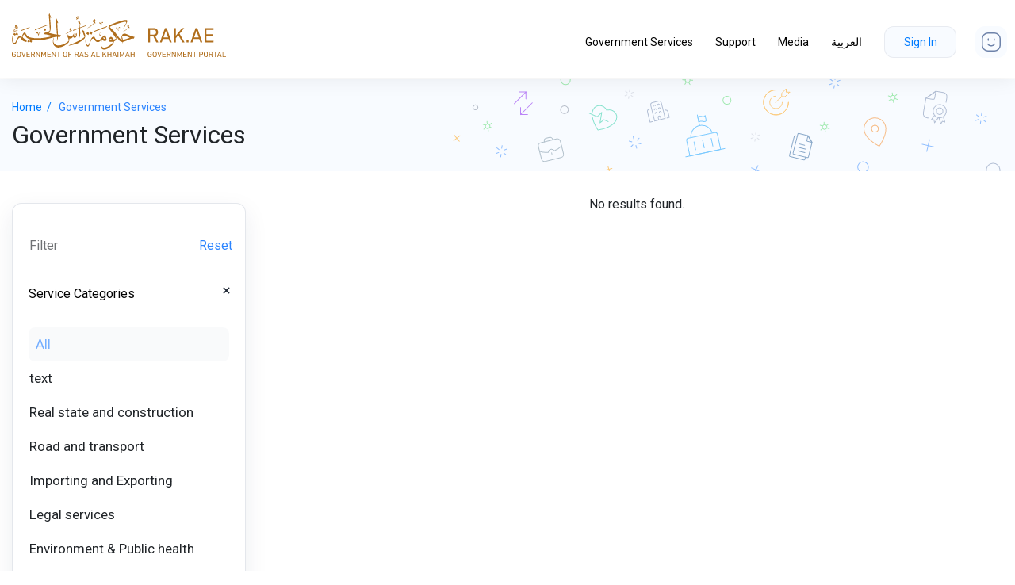

--- FILE ---
content_type: application/x-javascript
request_url: https://stg.rak.ae/wps/contenthandler/!ut/p/digest!652YrGMBZmfFWNgqCeVtyw/war/RAKStaticRevamp/themes/RAKPortalRevamp/assets/js/Dscript.js
body_size: 7117
content:
// JavaScript Document

$(function(){
 
$('.hovereffect .overlay1').click(function(){
	
	
	});

	 
	$('.rightpanelbtn').click(function(){
		$('.left-div').slideToggle();
		
		});
	$('.expanclick').click(function(){
	$(this).next('.expanddiv').slideToggle();
   
		$(this).find('span').toggleClass('glyphicon-minus  glyphicon-plus');
		
		
		
		});
	
	$('.input-groupdiv label i.glyphicon-info-sign').mouseover(function (){
	 $(this).parents('.input-groupdiv').find('.info_box').show();
		}).mouseout(function()
    {
   $('.input-groupdiv').find('.info_box').hide();
    });
	/*$(document).on('click','.expandcls h4',function(){
		
		 
		
		 
		 $('.expanddivcls').removeClass('active');
		
		$('.expandcls h4 span').removeClass('fa-angle-double-down')
		 $(this).next('.expanddivcls').addClass('active');
		 if($(this).next('.expanddivcls').is(":visible")){
			 $(this).find('span').addClass('fa-angle-double-down');
			 $(this).find('span').removeClass('fa-angle-double-right');
			  } else{
				   $(this).find('span').removeClass('fa-angle-double-down');
				   $(this).find('span').addClass('fa-angle-double-right');
			  }
 //	$('.expanddivcls').slideUp();
	});*/

$(document).on('click','.expandcls h4',function(){
	
	
	if($(this).next('.expanddivcls').is(":visible")){
		$(this).next('.expanddivcls').slideUp(); 
		
		$(this).find('span').removeClass('fa-angle-down');
		 
		$(this).removeClass('active');
		
	}else{
		$('.expanddivcls').slideUp();
		$('.expandcls h4 span').removeClass('fa-angle-down');
		$('.expandcls h4').removeClass('active');
		$(this).next('.expanddivcls').slideDown();
		$(this).find('span').addClass('fa-angle-down');
		$(this).addClass('active');
		 
		
		
	}
	
	
	});


	
	$('.sitemap-btn ').click(function(){
		$('.footer').slideToggle();
		});	
		 	  
	$('.tabs1 .tab_cls').eq(0).show();
	 $('.diptabs').eq(0).show();
	 $('.h2hedding a').click(function(e){
				
				e.preventDefault();
				var tabhrf= $(this).attr('href');
				$('.diptabs').hide();
				$(tabhrf).show();
				$('.h2hedding a').removeClass('active');
				$(this).addClass('active');
				
				});
				
				$('.tabscls').eq(0).show();
	 $('.tab-div ul li a').click(function(e){
				
				e.preventDefault();
				var tabhrf= $(this).attr('href');
				$('.tabscls').hide();
				$(tabhrf).show();
				$('.tab-div ul li a').removeClass('active');
				$(this).addClass('active');
				
				});
				
			$('.tabs1 h2 a').click(function(e){
				
				e.preventDefault();
				var tabhrf= $(this).attr('href');
				$('.tabs1 .tab_cls').hide();
				$(tabhrf).show();
				$('.tabs1 h2 a').removeClass('active');
				$(this).addClass('active');
				
				});
				$('.white-bg .tab_cls').eq(0).show();
	 
			$('.white-bg h2 a').click(function(e){
				
				e.preventDefault();
				var tabhrf= $(this).attr('href');
				$('.white-bg .tab_cls').hide();
				$(tabhrf).show();
				$('.white-bg h2 a').removeClass('active');
				$(this).addClass('active');
				
				});
				
				
	$('.signin').click(function(){
		 
		$(this).parents('.loginpage').hide();
		$('.optmain').show();
		
		});
		
		
			$('.login-btn ').click(function(e){ 	
			$('.login_arrow_box').slideToggle();
			 e.stopPropagation();
		});
		$(".login_arrow_box").click(function(e){
    e.stopPropagation();
});
		$(document).click(function(){
		 
			$('.login_arrow_box').hide();
		});
	 
			
			
		 
		 
	   $(window).resize(function(){
	
	    if ($(window).width() < 990) {
			$('.logo-menu').show();
			$('nav.main_nav').hide();
			$('.cancel-menu').hide();
		}
		   if ($(window).width() > 990) {
		 $('.cancel-menu').hide();
		  $('.logo-menu').hide();
			$('nav.main_nav').show();
	   }
	 
	   });
	   	   if ($(window).width() > 990) {
		 $('.cancel-menu').hide();
		  $('.logo-menu').hide();
			$('nav.main_nav').show();
	   }
		if ($(window).width() < 990) {
			$('.cancel-menu').click(function(){
				 $(this).hide();
				 $('.logo-menu').show();
				   $('nav.main_nav').slideUp();
				
				});
				
  $('.logo-menu').click(function(e){
	  $(this).hide();
	  $('.cancel-menu').show();
	  $('nav.main_nav').slideToggle();
	   e.stopPropagation();
	  });
	  
	  $(".logo-menu").click(function(e){
    e.stopPropagation();
});
		$(document).click(function(){
		 $('.cancel-menu').hide();
		 $('.logo-menu').show();
			$('nav.main_nav').slideUp();
		});

			
			
 $('.menu_div ul li a').click(function(e){
		 $('.subnav_div').hide();
		 $(this).parent('li').find('.subnav_div').slideDown();
		  $('.menu_div ul li a').removeClass('active');
		  $(this).parent('li').find('a').addClass('active');
		  $('nav.main_nav ul li a span').hide();
		    $(this).find('span').hide();
		   e.stopPropagation();
		});
		$('nav.main_nav ul li .subnav_div h2 img').click(function(){
			 $('nav.main_nav ul li a span').hide();
			 $('.subnav_div').slideUp();
			}); 
			
			$(".subnav_div").click(function(e){
    e.stopPropagation();
});
		$(document).click(function(){
		 
			$('.subnav_div').hide();
			$('nav.main_nav ul li a span').hide();
		});
			
			 
	 
			 
		$('nav.main_nav ul li .subnav_div .tablediv .tabledivtd h4 i').click(function(){
				
				 
				
				if($(this).parents('.tabledivtd').find('p').is(":visible")){
					$(this).parents('.tabledivtd').find('p').slideUp();
					
				}else{
					$('.tabledivtd p').slideUp();
					$(this).parents('.tabledivtd').find('p').slideDown();
				}
				
				});
				
				
			 
				
				
				
				
				
				
				
	 	
}

// a plus icons implementation

var smallcount = 0;
  var largecount = 0;
  
  $("#asmall").click(function(event) {  	
   smallcount = parseInt(smallcount)+1;
   event.preventDefault();
    if(smallcount < 3){
	largecount = largecount-1;
	$('p').each(function (index, value) {
	 smallsize(this, "1");
	});
	$('.daydate').each(function (index, value) {
	smallsize(this,"1");
	});
	$('a').each(function (index, value) {
	 smallsize(this, "1");
	});
	$('span').each(function (index, value) {
	 smallsize(this,"1");
	});
	$('h1').each(function (index, value) {
	 smallsize(this, "1");
	});
	$('h2').each(function (index, value) {
	 smallsize(this, "1");
	});
	$('h3').each(function (index, value) {
	 smallsize(this, "1");
	});
	$('h4').each(function (index, value) {
	 smallsize(this, "1");
	});
	$('.guest_user').each(function (index, value) {
	 smallsize(this, "1");
	});
}
else{
smallcount = 2;
}
  });

  $("#amedium").click(function(event) {
  event.preventDefault();
   if(smallcount> largecount){
	$('p').each(function (index, value) {
	largesize(this,smallcount);
	});
	$('.daydate').each(function (index, value) {
	largesize(this,smallcount);
	});
	$('a').each(function (index, value) {
	largesize(this,smallcount);
	});
	$('span').each(function (index, value) {
	 largesize(this, smallcount);
	});
	$('h1').each(function (index, value) {
	 largesize(this, smallcount);
	});
	$('h2').each(function (index, value) {
	 largesize(this, smallcount);
	});
	$('h3').each(function (index, value) {
	 largesize(this,smallcount);
	});
	$('h4').each(function (index, value) {
	 largesize(this, smallcount);
	});
	$('.guest_user').each(function (index, value) {
	 largesize(this, smallcount);
	});
	smallcount=0;
	largecount=0;
   }
   else if(largecount > smallcount){
	$('p').each(function (index, value) {
	 smallsize(this, largecount);
	});
	$('.daydate').each(function (index, value) {
	 smallsize(this, largecount);
	});
	$('a').each(function (index, value) {
	 smallsize(this, largecount);
	});
	$('span').each(function (index, value) {
	 smallsize(this, largecount);
	});
	$('h1').each(function (index, value) {
	 smallsize(this, largecount);
	});
	$('h2').each(function (index, value) {
	 smallsize(this,largecount);
	});
	$('h3').each(function (index, value) {
	 smallsize(this, largecount);
	});
	$('h4').each(function (index, value) {
	 smallsize(this, largecount);
	});
	$('.guest_user').each(function (index, value) {
	 smallsize(this, largecount);
	});
	smallcount=0;
	largecount=0;
   }
    event.preventDefault();

  });

  $("#alarge").click(function(event) {
  event.preventDefault();
   largecount = parseInt(largecount)+1;
    if(largecount < 3){
	smallcount = smallcount-1;
   $('p').each(function (index, value) {
	largesize(this,"1");
	});
	$('.daydate').each(function (index, value) {
	largesize(this,"1");
	});
	 $('a').each(function (index, value) {
	largesize(this,"1");
	});
	$('span').each(function (index, value) {
	 largesize(this, "1");
	});
	$('h1').each(function (index, value) {
	 largesize(this, "1");
	});
	$('h2').each(function (index, value) {
	 largesize(this, "1");
	});
	$('h3').each(function (index, value) {
	 largesize(this, "1");
	});
	$('h4').each(function (index, value) {
	 largesize(this, "1");
	});
	$('.guest_user').each(function (index, value) {
	 largesize(this, "1");
	});
   }else{
		largecount = 2;
	}
  });
  
   
  $("a").click(function() {
    $("a").removeClass("selected");
    $(this).addClass("selected");
  });
  
  
  function largesize(thiselement, times){
  
    var presize = $(thiselement).css("font-size").replace("px",""); 
	if(presize != "0"){
	presize = parseInt(presize)+parseInt(times);
	presize = presize+"px";
	
	var newlineheight = $(thiselement).css("line-height").replace("px","");; 
	newlineheight = parseInt(newlineheight)+parseInt(times);
	newlineheight = newlineheight+"px";
	
	$(thiselement).animate({"font-size": presize ,"line-height": newlineheight });
	}
   }
   
   function smallsize(thiselement, times){
   
    var presize = $(thiselement).css("font-size").replace("px",""); 
	if(presize != "0"){
	presize = parseInt(presize)-parseInt(times);
	presize = presize+"px";
	
	var newlineheight = $(thiselement).css("line-height").replace("px",""); 
	newlineheight = parseInt(newlineheight)-parseInt(times);
	newlineheight = newlineheight+"px";
	
	$(thiselement).animate({"font-size": presize ,"line-height": newlineheight });

	}
   }
   //tooltip 
$('.tt_large').tooltip({
    template: '<div class="tooltip" role="tooltip"><div class="tooltip-arrow"></div><div class="tooltip-inner large"></div></div>'
});			
		
   $('[data-toggle="tooltip"]').tooltip();  
$('.shere-icon').click(function(){	
	$(this).prev('.social_media').toggle();
	});
	
	$('.shere-iconevents').click(function(){	
	$(this).prev('.social_media').toggle();
	});
	
/*var checkhome = window.location.href.split("/");  
//if(checkhome[checkhome.length-1] != "home" && checkhome[checkhome.length-1] != "rak"){
	if(window.location.href.indexOf("home") == -1){
	$(".top-wraper").addClass("top-sticky");
$(".main_nav").addClass("nav-sticky");
$(".banner-div").addClass("banner-sticky");
$(".logo_wraper").addClass("logo-sticky");
}
*/	

    
    var lan=$(".top_wraper_arabic li").attr("class");
	console.log("lan cookie----"+lan);
	if(lan=="eng-locale")
	{
	var cookieIs ='ar';  //getCookie("com.ibm.wps.state.preprocessors.locale.LanguageCookie"); 
	console.log("current cookie----"+cookieIs);

	var cookieName = 'user.selected.lang';
	var cookieValue = cookieIs;
	var myDate = new Date();
	myDate.setMonth(myDate.getMonth() + 12);
	document.cookie = cookieName +"=" + cookieValue + ";expires=" + myDate + ";domain=.stg.rak.ae;path=/";
	
	//console.log("current cookie----"+cookieIs);
	
	}
	else{
		var cookieName = 'user.selected.lang';
		var cookieValue = 'en';
		var myDate = new Date();
		myDate.setMonth(myDate.getMonth() + 12);
		document.cookie = cookieName +"=" + cookieValue + ";expires=" + myDate + ";domain=.stg.rak.ae;path=/";
	}
    
	 
	
	/*var cookieIs = getCookie("com.ibm.wps.state.preprocessors.locale.LanguageCookie"); 
	console.log("current cookie----"+cookieIs);
    if(cookieIs!=""){
	var cookieName = 'user.selected.lang';
	var cookieValue = cookieIs;
	var myDate = new Date();
	myDate.setMonth(myDate.getMonth() + 12);
	document.cookie = cookieName +"=" + cookieValue + ";expires=" + myDate + ";domain=.stg.rak.ae;path=/;";
	
	//console.log("current cookie----"+cookieIs);
	
	}
	else{
		var cookieName = 'user.selected.lang';
		var cookieValue = 'en';
		var myDate = new Date();
		myDate.setMonth(myDate.getMonth() + 12);
		document.cookie = cookieName +"=" + cookieValue + ";expires=" + myDate + ";domain=.stg.rak.ae;path=/;";
	}*/
	
});	
 	
	   /* ----- 19-02-2017 Navigation Close------ */
	 /*$(window).scroll(function(){   
	   if( $(window).width() < 767 ){
		   $(window).scroll(function() {
			if ($(this).scrollTop()>0)
			 {
				$(' .cancel-menu').hide();
				$('.logo-menu').show();
			 }
		 });
		}
		if ($(this).scrollTop()>0)
		{
			$('.main_nav, .cancel-menu').hide();
			$('.logo-menu').show();
		
	});}*/
	
	
	/*$(function(){
	$(document).on('touchstart', function(event) {
    detectTap = true; //detects all touch events
 
  if($('.login_arrow_box').is(':visible') == true ){
 
      $('.login_arrow_box').hide();
	  
event.stopPropagation();
    } 
 
 
 
 
});
 });*/
$(document).on('touchmove', function(event) {
    detectTap = false; //Excludes the scroll events from touch events
	
	if($('.login_arrow_box').is(':visible') == true ){
 
      $('.login_arrow_box').hide();
	  
event.stopPropagation(); 
    } 
});





/*$(document).on('click touchend', function(event) {
    if (event.type == "click") detectTap = true; //detects click events 
       if (detectTap){
		   alert('c');
          //here you can write the function or codes you wanna execute on tap
		   if($('.login_arrow_box').is(':visible') == true ){
 
      $('.login_arrow_box').hide();
	  
event.stopPropagation();
    } 

       }
 });*/
 //$("#logout_link").click(function() { 
//alert("SAP logout Initiated");

function sapLogoutExe(){
	//alert("SAP logout Initiated");
	var logoffForm = document.createElement("form");
    var logoffParam = document.createElement("input");
		logoffParam.name = "Command";
        logoffParam.value = "LOGOFF";
        logoffForm.appendChild(logoffParam);
    var logoffParam2 = document.createElement("input");
        logoffParam2.name = "Autoclose";
        logoffParam2.value = "3000";
        logoffForm.appendChild(logoffParam2);      
    //This component logs the user out of SAP NetWeaver portal.
	if(window.location.href.indexOf("stg.rak") != -1){
    logoffForm.action = "https://devgrpportal.rak.ae:444/irj/servlet/prt/portal/prtroot/com.sap.portal.dsm.Terminator?logout_submit=true";
	}else if(window.location.href.indexOf("stg.rak.ae") != -1){
	logoffForm.action = "https://devgrpportal.rak.ae/irj/servlet/prt/portal/prtroot/com.sap.portal.dsm.Terminator?logout_submit=true";	
	}
	else{
	logoffForm.action = "https://grpportal.rak.ae/irj/servlet/prt/portal/prtroot/com.sap.portal.dsm.Terminator?logout_submit=true";	
	}
    logoffForm.method = "post";
    //logoffForm.target = "_blank"; 
	//var winLoc=window.open(logoffForm.action,'popup','width=200,height=150,scrollbars=no');

	var win = window.open('blank.html','popup','width=200,height=150,scrollbars=no');
	win.moveTo(4000, 1000);
	win.location = logoffForm.action;
	//winLoc.moveTo(4000, 1000);
	logoffForm.target ='popup'; 
    document.body.appendChild(logoffForm);   
    logoffForm.submit();
	//alert("SAP logout Executed");	
	return "success";
//});
}//End of sapLogoutExe()



/*function sapLangPass(){

    console.log("SAP lang pass Initiated");
	var logoffForm = document.createElement("form");
    var logoffParam = document.createElement("input");
		logoffParam.name = "Command";
        logoffParam.value = "LOGOFF";
        logoffForm.appendChild(logoffParam);
    var logoffParam3 = document.createElement("input");
        logoffParam3.name = "Autoclose";
        logoffParam3.value = "3000";
        logoffForm.appendChild(logoffParam3);      
    
	var lan=$(".top_wraper_arabic li").attr("class");
	console.log("lan cookie----"+lan);
	if(lan=="eng-locale")
	{
	logoffForm.action = "https://devgrpportal.rak.ae:444/irj/servlet/prt/portal/prtroot/pcd!3aportal_content!2fRAK_PRO!2fPORTAL_LOOK!2fWebsphere_Content!2fSwitchLanguage_ar";
	
	}
	else{
	logoffForm.action = "https://devgrpportal.rak.ae:444/irj/servlet/prt/portal/prtroot/pcd!3aportal_content!2fRAK_PRO!2fPORTAL_LOOK!2fWebsphere_Content!2fSwitchLanguage_en";
	}
    logoffForm.method = "post";
    var win = window.open('blank.html','popup','width=200,height=150,scrollbars=no');
	setTimeout(function(){ win.close() }, 3000);
	win.moveTo(4000, 1000);
	win.location = logoffForm.action;
	logoffForm.target ='popup'; 
    document.body.appendChild(logoffForm);   
    logoffForm.submit();
	//win.close();
	return "success";
}*/


//========================== switch lang start=============
$('document').ready(function(){
	// switch lang onclick
	$('.top_wraper_arabic li a').click(function(){
      var lan=$(".top_wraper_arabic li").attr("class");
	console.log("lan cookie----"+lan);
	if(lan=="eng-locale")
	{
	    setLaunguage_en();
	}
	else{
		setLaunguage_ar();
	}
    });
function setLaunguage_en()/*function to switch language based on the browser */
		{

			  var loc = window.location.href;
				if(navigator.userAgent.indexOf("Chrome") != -1 )/* if broswser is chrome*/
				
			    {
					if(window.location.host == "stg.rak.ae"){ //alert("setLaunguage_en");
					var myChild= window.open('https://devgrpportal.rak.ae:444/irj/servlet/prt/portal/prtroot/pcd!3aportal_content!2fRAK_PRO!2fPORTAL_LOOK!2fWebsphere_Content!2fSwitchLanguage_en','_blank','width=,height=,resizable=no');
					//sleep(1000); /* sleep used only for chorme since chrome is taking more time to open ume page*/
					//myChild.moveTo(1500,1500);
					//alert("en chrome1");
					window.setTimeout(function(){top.myChild.close();} , 5000);//alert("en chrome2");
					//myChild.close();
				    //window.open(loc,'_self');
					}
					else
					{ console.log("prd");
						var myChild= window.open('https://grpportal.rak.ae/irj/servlet/prt/portal/prtroot/pcd!3aportal_content!2fRAK_PRO!2fPORTAL_LOOK!2fWebsphere_Content!2fSwitchLanguage_en','_blank','width=,height=,resizable=no');
						//var myChild= window.open('https://devgrpportal.rak.ae/irj/servlet/prt/portal/prtroot/pcd!3aportal_content!2fRAK_PRO!2fPORTAL_LOOK!2fWebsphere_Content!2fSwitchLanguage_en','_blank','width=,height=,resizable=no');
						//sleep(1000); /* sleep used only for chorme since chrome is taking more time to open ume page*/
						//myChild.moveTo(1500,1500);
						myChild.close();
					    window.open(loc,'_self');
							
					}
				}
				
				else if(navigator.userAgent.indexOf("Firefox") != -1 ) /* if broswser is firefox*/
    		    {
					if(window.location.host == "stg.rak.ae"){
    		        var myChild= window.open('https://devgrpportal.rak.ae:444/irj/servlet/prt/portal/prtroot/pcd!3aportal_content!2fRAK_PRO!2fPORTAL_LOOK!2fWebsphere_Content!2fSwitchLanguage_en','_blank','width=,height=,resizable=no');
    		        //myChild.moveTo(1500,1500);
					setTimeout(function(){ myChild.close() }, 5000);
	 		        //myChild.close();
    		         //window.open(loc,'_self');
    		         //location.reload(true);//works in fox
					}
					else
					{
						var myChild= window.open('https://grpportal.rak.ae/irj/servlet/prt/portal/prtroot/pcd!3aportal_content!2fRAK_PRO!2fPORTAL_LOOK!2fWebsphere_Content!2fSwitchLanguage_en','_blank','width=,height=,resizable=no');
						//var myChild= window.open('https://devgrpportal.rak.ae/irj/servlet/prt/portal/prtroot/pcd!3aportal_content!2fRAK_PRO!2fPORTAL_LOOK!2fWebsphere_Content!2fSwitchLanguage_en','_blank','width=,height=,resizable=no');
						//myChild.moveTo(1500,1500);
	    		         myChild.close();
	    		         window.open(loc,'_self');
	    		         location.reload(true);//works in fox
							
					}
    		    }
    		 else if((navigator.userAgent.indexOf("MSIE") != -1 ) || (!!document.documentMode == true )) //IF IE > 10
    		    {
    		      //alert('IE'); 
    		      if(window.location.host == "stg.rak.ae"){
    		      var myChild= window.open('https://devgrpportal.rak.ae:444/irj/servlet/prt/portal/prtroot/pcd!3aportal_content!2fRAK_PRO!2fPORTAL_LOOK!2fWebsphere_Content!2fSwitchLanguage_en','_blank','width=,height=,resizable=no');
    		      //myChild.moveTo(1500,1500);
				  setTimeout(function(){ myChild.close() }, 3000);
    		      //myChild.close();
    		      //window.open('', '_self', ''); 
    	    	  //window.close();
    	    	  //window.open(loc,'_blank');
    		      }
    		      else
    		      {
    		    	 var myChild= window.open('https://grpportal.rak.ae/irj/servlet/prt/portal/prtroot/pcd!3aportal_content!2fRAK_PRO!2fPORTAL_LOOK!2fWebsphere_Content!2fSwitchLanguage_en','_blank','width=,height=,resizable=no');
    		    	 // var myChild= window.open('https://devgrpportal.rak.ae/irj/servlet/prt/portal/prtroot/pcd!3aportal_content!2fRAK_PRO!2fPORTAL_LOOK!2fWebsphere_Content!2fSwitchLanguage_en','_blank','width=,height=,resizable=no');
    		    	  //myChild.moveTo(1500,1500);
        		      myChild.close();
        		      window.open('', '_self', ''); 
        	    	  window.close();
        	    	  window.open(loc,'_blank');
            		  }
    		    }  
    		 else /* for any other browser.*/
    		 {
    			 if(window.location.host == "stg.rak.ae"){				
    			 var myChild= window.open('https://devgrpportal.rak.ae:444/irj/servlet/prt/portal/prtroot/pcd!3aportal_content!2fRAK_PRO!2fPORTAL_LOOK!2fWebsphere_Content!2fSwitchLanguage_en','_blank','width=,height=,resizable=no');
    			// myChild.moveTo(1500,1500);
				setTimeout(function(){ myChild.close() }, 3000);
 				//myChild.close();
				//location.reload(true);
    			 }
    			 else
    			 {
    				 var myChild= window.open('https://grpportal.rak.ae/irj/servlet/prt/portal/prtroot/pcd!3aportal_content!2fRAK_PRO!2fPORTAL_LOOK!2fWebsphere_Content!2fSwitchLanguage_en','_blank','width=,height=,resizable=no');
    				// var myChild= window.open('https://devgrpportal.rak.ae/irj/servlet/prt/portal/prtroot/pcd!3aportal_content!2fRAK_PRO!2fPORTAL_LOOK!2fWebsphere_Content!2fSwitchLanguage_en','_blank','width=,height=,resizable=no');
    				 //myChild.moveTo(1500,1500);
 						myChild.close();
    					location.reload(true);
        			 }	

	        }
    		 	 
		}


		function setLaunguage_ar() /*function to switch language based on the browser */
		{

			  var loc = window.location.href;
			  //loc=loc+"&request=2";

				if(navigator.userAgent.indexOf("Chrome") != -1 )/* if broswser is chrome*/
				
			    {
					
					if(window.location.host == "stg.rak.ae"){ //alert("setLaunguage_ar");
					var myChild= window.open('https://devgrpportal.rak.ae:444/irj/servlet/prt/portal/prtroot/pcd!3aportal_content!2fRAK_PRO!2fPORTAL_LOOK!2fWebsphere_Content!2fSwitchLanguage_ar','_blank','width=,height=,resizable=no');
			        //sleep(1000);/* sleep used only for chorme since chrome is taking more time to open ume page*/
			        //myChild.moveTo(1500,1500);
					//alert("ar chrome1");
					window.setTimeout(function(){top.myChild.close();} , 5000);
					//myChild.close();
					//self.close();
	    	    	//window.open(loc,'_blank');
					}
					else { console.log("prd");
						var myChild= window.open('https://grpportal.rak.ae/irj/servlet/prt/portal/prtroot/pcd!3aportal_content!2fRAK_PRO!2fPORTAL_LOOK!2fWebsphere_Content!2fSwitchLanguage_ar','_blank','width=,height=,resizable=no');
						//var myChild= window.open('https://devgrpportal.rak.ae/irj/servlet/prt/portal/prtroot/pcd!3aportal_content!2fRAK_PRO!2fPORTAL_LOOK!2fWebsphere_Content!2fSwitchLanguage_ar','_blank','width=,height=,resizable=no');
				        //sleep(1000);/* sleep used only for chorme since chrome is taking more time to open ume page*/
				        //myChild.moveTo(1500,1500);
						myChild.close();
						self.close();
		    	    	window.open(loc,'_blank');
						}
										
			    }
				
				else if(navigator.userAgent.indexOf("Firefox") != -1 ) /* if broswser is Firefox*/ 
    		    {
    		         //alert('Firefox');
    		         if(window.location.host == "stg.rak.ae"){ 
    		         var myChild= window.open('https://devgrpportal.rak.ae:444/irj/servlet/prt/portal/prtroot/pcd!3aportal_content!2fRAK_PRO!2fPORTAL_LOOK!2fWebsphere_Content!2fSwitchLanguage_ar','_blank','width=,height=,resizable=no');
    		         //myChild.moveTo(1500,1500);
					 setTimeout(function(){ myChild.close() }, 3000);
    		        // myChild.close();
    		        // window.open(loc,'_self');
    		        // location.reload(true);//works in fox
    		         }
    		         else {      		         
        		         var myChild= window.open('https://grpportal.rak.ae/irj/servlet/prt/portal/prtroot/pcd!3aportal_content!2fRAK_PRO!2fPORTAL_LOOK!2fWebsphere_Content!2fSwitchLanguage_ar','_blank','width=,height=,resizable=no');
        		        //var myChild= window.open('https://devgrpportal.rak.ae/irj/servlet/prt/portal/prtroot/pcd!3aportal_content!2fRAK_PRO!2fPORTAL_LOOK!2fWebsphere_Content!2fSwitchLanguage_ar','_blank','width=,height=,resizable=no');
        		          //myChild.moveTo(1500,1500);
        		         myChild.close();
        		         window.open(loc,'_self');
        		         location.reload(true);//works in fox
        		         }
    		    }
    		 else if((navigator.userAgent.indexOf("MSIE") != -1 ) || (!!document.documentMode == true )) //IF IE > 10
    		    {
    		      //alert('IE'); 
    		      if(window.location.host == "stg.rak.ae"){
    		      var myChild= window.open('https://devgrpportal.rak.ae:444/irj/servlet/prt/portal/prtroot/pcd!3aportal_content!2fRAK_PRO!2fPORTAL_LOOK!2fWebsphere_Content!2fSwitchLanguage_ar','_blank','width=,height=,resizable=no');
    		      //myChild.moveTo(1500,1500);
				  setTimeout(function(){ myChild.close() }, 3000);
    		     // myChild.close();
    		     // window.open('', '_self', ''); 
    	    	 // window.close();
    	    	 // window.open(loc,'_blank');
    		      }
    		      else {
    		    	  var myChild= window.open('https://grpportal.rak.ae/irj/servlet/prt/portal/prtroot/pcd!3aportal_content!2fRAK_PRO!2fPORTAL_LOOK!2fWebsphere_Content!2fSwitchLanguage_ar','_blank','width=,height=,resizable=no');
    		    	//var myChild= window.open('https://devgrpportal.rak.ae/irj/servlet/prt/portal/prtroot/pcd!3aportal_content!2fRAK_PRO!2fPORTAL_LOOK!2fWebsphere_Content!2fSwitchLanguage_ar','_blank','width=,height=,resizable=no');
    		    	  //myChild.moveTo(1500,1500);
        		      myChild.close();
        		      window.open('', '_self', ''); 
        	    	  window.close();
        	    	  window.open(loc,'_blank');
    		      }
    		    }  
    		 else /* for any other browser.*/
    		 {
				if (window.location.host == "stg.rak.ae"){ console.log("444");
     			var myChild= window.open('https://devgrpportal.rak.ae:444/irj/servlet/prt/portal/prtroot/pcd!3aportal_content!2fRAK_PRO!2fPORTAL_LOOK!2fWebsphere_Content!2fSwitchLanguage_ar','_blank','width=,height=,resizable=no');
     			//myChild.moveTo(1500,1500);
				setTimeout(function(){ myChild.close() }, 3000);
				//myChild.close();
				//location.reload(true);
        		 }

				else { console.log("prd");
	     			var myChild= window.open('https://grpportal.rak.ae/irj/servlet/prt/portal/prtroot/pcd!3aportal_content!2fRAK_PRO!2fPORTAL_LOOK!2fWebsphere_Content!2fSwitchLanguage_ar','_blank','width=,height=,resizable=no');
	     			//var myChild= window.open('https://devgrpportal.rak.ae/irj/servlet/prt/portal/prtroot/pcd!3aportal_content!2fRAK_PRO!2fPORTAL_LOOK!2fWebsphere_Content!2fSwitchLanguage_ar','_blank','width=,height=,resizable=no');
	     			//myChild.moveTo(1500,1500);
					myChild.close();
					location.reload(true);
	        		 }
    		 }
    		 
			 
		}
});

//========================== switch lang end=============				  
function saplogout(){
	
			
			//alert("Logout processing...");
			var sapReturnStat = sapLogoutExe();
			//alert(sapReturnStat);
			if(sapReturnStat === "success"){		
				var portalLogoutURL = $("#portallogouturl").attr("href");						
				console.log("before calling expire lang Cookie");
				expireLangCookieOnLogout();
				console.log("after calling expire lang Cookie");
				setTimeout(function(){
					console.log(portalLogoutURL);
									   
					  var xmlhttp = new XMLHttpRequest();
						xmlhttp.onreadystatechange=function() {
						  if (xmlhttp.readyState==4 && xmlhttp.status==200) {
							var response = xmlhttp.responseText; //if you need to do something with the returned value
							console.log(response);
							
							
							smartPassLogout();
							//uaePassLogout();
						  }
						};

						xmlhttp.open("GET",portalLogoutURL,true);
						xmlhttp.send(); 
					
				}, 3000);
                 console.log("before smartpass logout");	
				// smartPassLogout();
				 console.log("after smartpass logout");   					
			}
}//End of saplogout()





function setCookie(cname, cvalue, exMins) {
    var d = new Date();
    d.setTime(d.getTime() + (exMins*60*1000));
    var expires = "expires="+d.toUTCString();  
    document.cookie = cname + "=" + cvalue + ";" + expires + ";domain=.stg.rak.ae;path=/";
}


function getCookie(cname) {
    var name = cname + "=";
    var decodedCookie = decodeURIComponent(document.cookie);
    var ca = decodedCookie.split(';');
    for(var i = 0; i <ca.length; i++) {
        var c = ca[i];
        while (c.charAt(0) == ' ') {
				c = c.substring(1);
		}
		if (c.indexOf(name) == 0) {
			return c.substring(name.length, c.length);
		}
    }
    return "";
}


function deleteCookie(name,value,days) {
    if (days) {
        var date = new Date();
        date.setTime(date.getTime() + (days * 24 * 60 * 60 *1000));
        var expires = "; expires=" + date.toGMTString();
    } else {
        var expires = "";
    }
    document.cookie = name + "=" + value + expires + "; path=/";
}


function uaePassLogout(){
											  
						  expireSmartCookieOnLogout(); 
						  
						  var hostName=window.location.hostname;
						  if(hostName=="stg.rak.ae")
	                      {
						   var uaePassLogoutURL = "https://qa-id.uaepass.ae/idshub/logout?redirect_uri=https://stg.rak.ae/wps/portal/rak";
						  }
						  if(hostName=="www.rak.ae")
	                      {
						   var uaePassLogoutURL = "https://qa-id.uaepass.ae/idshub/logout?redirect_uri=https://www.rak.ae/wps/portal/rak";  
						  }
							console.log("uaePassLogoutURL:: "+uaePassLogoutURL);
                         
							window.location.href=uaePassLogoutURL;
}

function smartPassLogout()
{
	        var SessionIndex;
			var uuidFromCookie= getCookie('uuid');
			var userType;
			$.ajax({
					  type: "GET",
					  dataType: 'json',
					  cache: false,
					  url: "https://stg.rak.ae/SmartPassService/getSessionIndex",
					  //https://stg.rak.ae/SmartPassService/getSessionIndex?uuid=252538c2-d497-4ad7-9170-af3261049a3c
					  data: { uuid: uuidFromCookie},
					  
					  success: function(data){
						  console.log("uuidFromCookie -"+uuidFromCookie);
						  console.log("sessionIndex -"+data.sessionIndex);
						  
						  expireSmartCookieOnLogout(); 
						  if(data.sessionIndex!=null && data.sessionIndex!=""){
							  var hostName=window.location.hostname;
							  if(hostName=="stg.rak.ae")
							  {
							   var smartPassLogoutURL = "https://stg.rak.ae/fedlet/fedletSloInit?spEntityID=https%3A%2F%2Fstg.rak.ae%3A443%2Ffedlet&idpEntityID=https%3A%2F%2Fstage.smartpass.government.net.ae%3A443%2Fsecure&NameIDValue=CJLyHX6filq07WSSTFzFQ66T2X00&SessionIndex="+data.sessionIndex+"&binding=urn:oasis:names:tc:SAML:2.0:bindings:HTTP-Redirect&RelayState=https://stg.rak.ae/wps/portal/rak/";
							  }
							  if(hostName=="www.rak.ae")
							  {
							   var smartPassLogoutURL = "https://rak.ae/fedlet/fedletSloInit?spEntityID=https://www.rak.ae/fedlet&idpEntityID=https://smartpass.government.ae:443/secure&SessionIndex=s2ee6a61ccdb16c74c01155c05a38d29a09ee5fc01&binding=urn:oasis:names:tc:SAML:2.0:bindings:HTTP-Redirect&RelayState=https://rak.ae/fedlet/index.jsp";  
							  }
								console.log("smartPassLogoutURL:: "+smartPassLogoutURL);
							 
								window.location.href=smartPassLogoutURL;
						  }
						  else{
							  var hostName=window.location.hostname;
							  if(hostName=="stg.rak.ae")
							  {
							   var uaePassLogoutURL = "https://qa-id.uaepass.ae/idshub/logout?redirect_uri=https://stg.rak.ae/wps/portal/rak";
							  }
							  if(hostName=="www.rak.ae")
							  {
							   var uaePassLogoutURL = "https://qa-id.uaepass.ae/idshub/logout?redirect_uri=https://www.rak.ae/wps/portal/rak";  
							  }
								console.log("uaePassLogoutURL:: "+uaePassLogoutURL);
							 
								window.location.href=uaePassLogoutURL;
						  }
						  
					  }					  
			});
}


function expireSmartCookieOnLogout() {
	 var uUUid = getCookie('uuid');
        var date = new Date();
        if(uUUid != ""){
        date.setTime(date.getTime()+(3*1000));// After 3 seconds cookie will be expired
        //var expires = ";expires=Thu, 01 Jan 1970 00:00:01 GMT"+date;
        document.cookie = uUUid +";expires="+date + ";domain=.stg.rak.ae;path=/";   
        console.log(uUUid+" uuid cookie expired");
        setCookie('uuid','0','');
        }

    var relayState = getCookie('RelayState');
        var date = new Date();
        if(relayState != ""){
        date.setTime(date.getTime()+(3*1000));// After 3 seconds cookie will be expired
        //var expires = ";expires=Thu, 01 Jan 1970 00:00:01 GMT"+date;
        document.cookie = relayState +";expires="+date + ";domain=.stg.rak.ae;path=/; secure";   
        console.log(relayState+" RelayState cookie expired");
        setCookie('RelayState','0','');
        }
    var spLang = getCookie('sp.lang');
        var date = new Date();
        if(spLang != ""){
        date.setTime(date.getTime()+(3*1000));// After 3 seconds cookie will be expired
        //var expires = ";expires=Thu, 01 Jan 1970 00:00:01 GMT"+date;
        document.cookie = spLang +";expires="+date + ";domain=.stg.rak.ae;path=/";   
        console.log(spLang+" spLang cookie expired");
        setCookie('sp.lang','0','');
        } 
}
//End of smartPass logout


// IDP logout
    $('document').ready(function(){
		
		function getCookie(cname) {
			var name = cname + "=";
			var decodedCookie = decodeURIComponent(document.cookie);
			var ca = decodedCookie.split(';');
			for(var i = 0; i <ca.length; i++) {
				var c = ca[i];
				while (c.charAt(0) == ' ') {
						c = c.substring(1);
				}
				if (c.indexOf(name) == 0) {
					return c.substring(name.length, c.length);
				}
			}
			return "";
		}

		
		function getQueryStringValue (key) {  
              return decodeURIComponent(window.location.search.replace(new RegExp("^(?:.*[&\\?]" + encodeURIComponent(key).replace(/[\.\+\*]/g, "\\$&") + "(?:\\=([^&]*))?)?.*$", "i"), "$1"));  
        }
		/* console.log(getQueryStringValue("fromPortal"));
		var fromIDPLogout = getQueryStringValue("fromPortal");
		//var fromIDPLogout= getCookie('fromIDPLogout');
		if(fromIDPLogout=="yes")
		{                    
		    var sapReturnStat = sapLogoutExe();
			//alert(sapReturnStat);
			if(sapReturnStat === "success"){		
				var portalLogoutURL = $("#portallogouturl").attr("href");						
				console.log("before calling expire lang Cookie");
				expireLangCookieOnLogout();
				console.log("after calling expire lang Cookie");
				setTimeout(function(){
					console.log(portalLogoutURL);
									   
					  var xmlhttp = new XMLHttpRequest();
						xmlhttp.onreadystatechange=function() {
						  if (xmlhttp.readyState==4 && xmlhttp.status==200) {
							var response = xmlhttp.responseText; //if you need to do something with the returned value
							console.log(response);
							setCookie('fromIDPLogout','',0);
							window.location.href="https://stg.rak.ae/wps/portal/rak/";
						  }
						};

						xmlhttp.open("GET",portalLogoutURL,true);
						xmlhttp.send(); 
					
				}, 3000);
   					
			}
    			
		} */
		
		
		// Happiness meter  
			var hmeter_query = getQueryStringValue('sapHappiness');
			console.log(hmeter_query);
			if(hmeter_query=="yes")
			{
				$(".top-wraper").hide();
				$(".logo_wraper").hide();
				$(".main_nav").remove();
				$("footer").hide();
				$(".container").css("padding","0px");
				$("#feedbackForm").css("padding-top","0px");
			}
			
			
			
		
    });
//End of IDP logout
/*if (cookieIs != "") {	
		
		var cookieName = 'user.selected.lang';
		var cookieValue = cookieIs;
		var myDate = new Date();
		myDate.setMonth(myDate.getMonth() + 12);
		document.cookie = cookieName +"=" + cookieValue + ";expires=" + myDate + ";domain=.stg.rak.ae;path=/";
	}
	else{
		var cookieName = 'user.selected.lang';
		var cookieValue = 'en';
		var myDate = new Date();
		myDate.setMonth(myDate.getMonth() + 12);
		document.cookie = cookieName +"=" + cookieValue + ";expires=" + myDate + ";domain=.stg.rak.ae;path=/";
	}*/
	
    /* var smLang = getCookie('sp.lang');
			console.log("splang cookie-->"+smLang);
			if (smLang != "" && smLang=="ar") {
				//$('.top_wraper_arabic li a').trigger("click");
				var portalLink = $('.top_wraper_arabic li a');
				portalLink[0].click(); 
			}
    */
/*var smLang = getCookie('sp.lang');
if(smLang != "") {	
	var cookieName = 'com.ibm.wps.state.preprocessors.locale.LanguageCookie';
	var cookieValue = smLang;
	var myDate = new Date();
	myDate.setMonth(myDate.getMonth() + 12);
	document.cookie = cookieName +"=" + cookieValue + ";expires=" + myDate + ";domain=.stg.rak.ae;path=/";
	console.log("browser lang cookie created" +document.cookie);
	setCookie('user.selected.lang',smLang,'');
	
}
else if(smLang != "" && cookieIs=="ar")
{
	deleteCookie("com.ibm.wps.state.preprocessors.locale.LanguageCookie",smLang,-1);
	var cookieName = 'com.ibm.wps.state.preprocessors.locale.LanguageCookie';
	var cookieValue = cookieIs;
	var myDate = new Date();
	myDate.setMonth(myDate.getMonth() + 12);
	document.cookie = cookieName +"=" + cookieValue + ";expires=" + myDate + ";domain=.stg.rak.ae;path=/";
	console.log("browser lang cookie created" +document.cookie);
	setCookie('user.selected.lang',cookieIs,'');
	setCookie('sp.lang',cookieIs,'');
}
else{
	var cookieName = 'com.ibm.wps.state.preprocessors.locale.LanguageCookie';
	var cookieValue = 'en';
	var myDate = new Date();
	myDate.setMonth(myDate.getMonth() + 12);
	document.cookie = cookieName +"=" + cookieValue + ";expires=" + myDate + ";domain=.stg.rak.ae;path=/";
	setCookie('user.selected.lang',smLang,'');
}
*/


// expires the user language cookie on logout
function expireLangCookieOnLogout() {
   var cName = 'user.selected.lang';
   var sName = 'WSJSESSIONID';
  
	
	var sVal=getCookie(sName);
	//alert(sVal);
  var cValue =getCookie(cName);
   var date = new Date();
  // console.log("the cookie value is " +cValue);
 
   if(cValue != ""){
	//date.setTime(date.getTime()+(3*1000)); // After 3 seconds cookie will be expired
	//console.log(date);
	var myDate = new Date();
	myDate.setMonth(myDate.getMonth() + 12);
	//var expires = "; expires="+date;
	document.cookie = cName +"=" + cValue + ";expires="+myDate + ";domain=.stg.rak.ae;path=/";   
	//console.log("cookie expired");
   }
   
   
    if(sVal !=""){
	  date.setTime(date.getTime()); // After 4 seconds cookie will be expired
	  var expires = "; expires="+date;
	  document.cookie = sName +"=" + sVal + expires + ";domain=.stg.rak.ae;path=/";
  }
  
  }//end of expireLangCookieOnLogout
	

--- FILE ---
content_type: image/svg+xml
request_url: https://stg.rak.ae/wps/contenthandler/!ut/p/digest!652YrGMBZmfFWNgqCeVtyw/war/RAKStaticRevamp/themes/RAKPortalRevamp/assets/img/Youtube.svg
body_size: 563
content:
<svg xmlns="http://www.w3.org/2000/svg" width="17.059" height="11.945" viewBox="0 0 17.059 11.945">
    <path fill="red" d="M328.26-76.512a2.136 2.136 0 0 0-1.5-1.5 49.856 49.856 0 0 0-6.674-.366 51.782 51.782 0 0 0-6.674.352 2.179 2.179 0 0 0-1.5 1.518 22.525 22.525 0 0 0-.351 4.1 22.435 22.435 0 0 0 .351 4.1 2.138 2.138 0 0 0 1.5 1.5 49.96 49.96 0 0 0 6.674.366 51.79 51.79 0 0 0 6.674-.352 2.135 2.135 0 0 0 1.5-1.5 22.527 22.527 0 0 0 .351-4.1 21.338 21.338 0 0 0-.351-4.118zm-9.878 6.661v-5.116l4.44 2.558z" transform="translate(-311.552 78.382)"/>
</svg>


--- FILE ---
content_type: image/svg+xml
request_url: https://stg.rak.ae/wps/contenthandler/!ut/p/digest!652YrGMBZmfFWNgqCeVtyw/war/RAKStaticRevamp/themes/RAKPortalRevamp/assets/img/accessibility_3.svg
body_size: 268
content:
<svg xmlns="http://www.w3.org/2000/svg" width="21" height="29" viewBox="0 0 21 29">
    <g fill="#1b2431" font-family="Roboto-Regular, Roboto">
        <text font-size="22px" transform="translate(-1294 -4676) translate(1294 4699)">
            <tspan x="0" y="0">A</tspan>
        </text>
        <text font-size="10px" transform="translate(-1294 -4676) translate(1308 4690)">
            <tspan x="0" y="0">A</tspan>
        </text>
    </g>
</svg>
